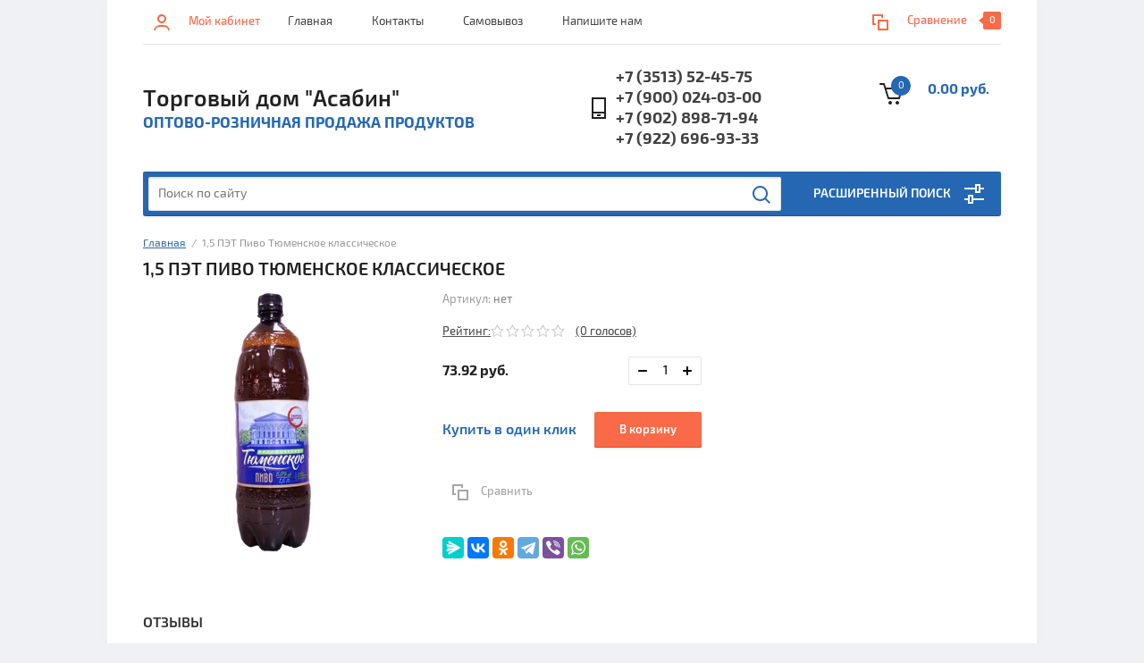

--- FILE ---
content_type: text/javascript
request_url: http://counter.megagroup.ru/3e131df27c7e8b5cd237bdabf36d9a23.js?r=&s=1280*720*24&u=http%3A%2F%2Ftd-asabin.ru%2Fshop%2Fproduct%2F1-5-pet-pivo-tyumenskoye-klassicheskoye&t=1%2C5%20%D0%9F%D0%AD%D0%A2%20%D0%9F%D0%B8%D0%B2%D0%BE%20%D0%A2%D1%8E%D0%BC%D0%B5%D0%BD%D1%81%D0%BA%D0%BE%D0%B5%20%D0%BA%D0%BB%D0%B0%D1%81%D1%81%D0%B8%D1%87%D0%B5%D1%81%D0%BA%D0%BE%D0%B5&fv=0,0&en=1&rld=0&fr=0&callback=_sntnl1769628242040&1769628242040
body_size: 198
content:
//:1
_sntnl1769628242040({date:"Wed, 28 Jan 2026 19:24:02 GMT", res:"1"})